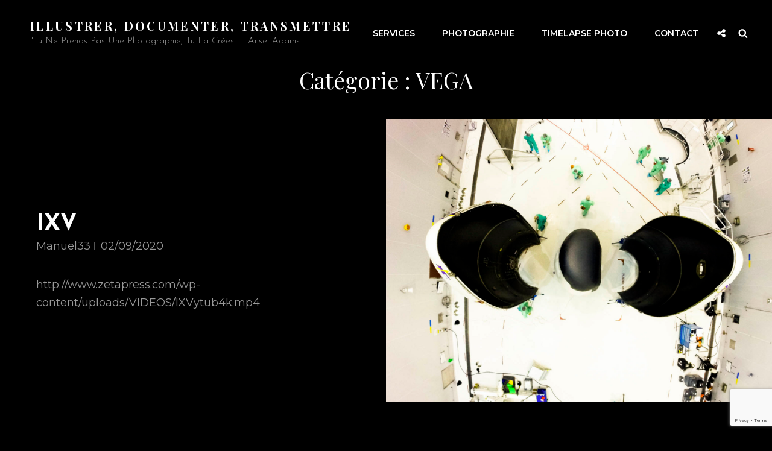

--- FILE ---
content_type: text/html; charset=utf-8
request_url: https://www.google.com/recaptcha/api2/anchor?ar=1&k=6LfoBNUZAAAAAMT2OoerJzO0OvRBDrpMjMd0xsJk&co=aHR0cHM6Ly93d3cuemV0YXByZXNzLmNvbTo0NDM.&hl=en&v=PoyoqOPhxBO7pBk68S4YbpHZ&size=invisible&anchor-ms=20000&execute-ms=30000&cb=oj85lfe9b2ki
body_size: 49021
content:
<!DOCTYPE HTML><html dir="ltr" lang="en"><head><meta http-equiv="Content-Type" content="text/html; charset=UTF-8">
<meta http-equiv="X-UA-Compatible" content="IE=edge">
<title>reCAPTCHA</title>
<style type="text/css">
/* cyrillic-ext */
@font-face {
  font-family: 'Roboto';
  font-style: normal;
  font-weight: 400;
  font-stretch: 100%;
  src: url(//fonts.gstatic.com/s/roboto/v48/KFO7CnqEu92Fr1ME7kSn66aGLdTylUAMa3GUBHMdazTgWw.woff2) format('woff2');
  unicode-range: U+0460-052F, U+1C80-1C8A, U+20B4, U+2DE0-2DFF, U+A640-A69F, U+FE2E-FE2F;
}
/* cyrillic */
@font-face {
  font-family: 'Roboto';
  font-style: normal;
  font-weight: 400;
  font-stretch: 100%;
  src: url(//fonts.gstatic.com/s/roboto/v48/KFO7CnqEu92Fr1ME7kSn66aGLdTylUAMa3iUBHMdazTgWw.woff2) format('woff2');
  unicode-range: U+0301, U+0400-045F, U+0490-0491, U+04B0-04B1, U+2116;
}
/* greek-ext */
@font-face {
  font-family: 'Roboto';
  font-style: normal;
  font-weight: 400;
  font-stretch: 100%;
  src: url(//fonts.gstatic.com/s/roboto/v48/KFO7CnqEu92Fr1ME7kSn66aGLdTylUAMa3CUBHMdazTgWw.woff2) format('woff2');
  unicode-range: U+1F00-1FFF;
}
/* greek */
@font-face {
  font-family: 'Roboto';
  font-style: normal;
  font-weight: 400;
  font-stretch: 100%;
  src: url(//fonts.gstatic.com/s/roboto/v48/KFO7CnqEu92Fr1ME7kSn66aGLdTylUAMa3-UBHMdazTgWw.woff2) format('woff2');
  unicode-range: U+0370-0377, U+037A-037F, U+0384-038A, U+038C, U+038E-03A1, U+03A3-03FF;
}
/* math */
@font-face {
  font-family: 'Roboto';
  font-style: normal;
  font-weight: 400;
  font-stretch: 100%;
  src: url(//fonts.gstatic.com/s/roboto/v48/KFO7CnqEu92Fr1ME7kSn66aGLdTylUAMawCUBHMdazTgWw.woff2) format('woff2');
  unicode-range: U+0302-0303, U+0305, U+0307-0308, U+0310, U+0312, U+0315, U+031A, U+0326-0327, U+032C, U+032F-0330, U+0332-0333, U+0338, U+033A, U+0346, U+034D, U+0391-03A1, U+03A3-03A9, U+03B1-03C9, U+03D1, U+03D5-03D6, U+03F0-03F1, U+03F4-03F5, U+2016-2017, U+2034-2038, U+203C, U+2040, U+2043, U+2047, U+2050, U+2057, U+205F, U+2070-2071, U+2074-208E, U+2090-209C, U+20D0-20DC, U+20E1, U+20E5-20EF, U+2100-2112, U+2114-2115, U+2117-2121, U+2123-214F, U+2190, U+2192, U+2194-21AE, U+21B0-21E5, U+21F1-21F2, U+21F4-2211, U+2213-2214, U+2216-22FF, U+2308-230B, U+2310, U+2319, U+231C-2321, U+2336-237A, U+237C, U+2395, U+239B-23B7, U+23D0, U+23DC-23E1, U+2474-2475, U+25AF, U+25B3, U+25B7, U+25BD, U+25C1, U+25CA, U+25CC, U+25FB, U+266D-266F, U+27C0-27FF, U+2900-2AFF, U+2B0E-2B11, U+2B30-2B4C, U+2BFE, U+3030, U+FF5B, U+FF5D, U+1D400-1D7FF, U+1EE00-1EEFF;
}
/* symbols */
@font-face {
  font-family: 'Roboto';
  font-style: normal;
  font-weight: 400;
  font-stretch: 100%;
  src: url(//fonts.gstatic.com/s/roboto/v48/KFO7CnqEu92Fr1ME7kSn66aGLdTylUAMaxKUBHMdazTgWw.woff2) format('woff2');
  unicode-range: U+0001-000C, U+000E-001F, U+007F-009F, U+20DD-20E0, U+20E2-20E4, U+2150-218F, U+2190, U+2192, U+2194-2199, U+21AF, U+21E6-21F0, U+21F3, U+2218-2219, U+2299, U+22C4-22C6, U+2300-243F, U+2440-244A, U+2460-24FF, U+25A0-27BF, U+2800-28FF, U+2921-2922, U+2981, U+29BF, U+29EB, U+2B00-2BFF, U+4DC0-4DFF, U+FFF9-FFFB, U+10140-1018E, U+10190-1019C, U+101A0, U+101D0-101FD, U+102E0-102FB, U+10E60-10E7E, U+1D2C0-1D2D3, U+1D2E0-1D37F, U+1F000-1F0FF, U+1F100-1F1AD, U+1F1E6-1F1FF, U+1F30D-1F30F, U+1F315, U+1F31C, U+1F31E, U+1F320-1F32C, U+1F336, U+1F378, U+1F37D, U+1F382, U+1F393-1F39F, U+1F3A7-1F3A8, U+1F3AC-1F3AF, U+1F3C2, U+1F3C4-1F3C6, U+1F3CA-1F3CE, U+1F3D4-1F3E0, U+1F3ED, U+1F3F1-1F3F3, U+1F3F5-1F3F7, U+1F408, U+1F415, U+1F41F, U+1F426, U+1F43F, U+1F441-1F442, U+1F444, U+1F446-1F449, U+1F44C-1F44E, U+1F453, U+1F46A, U+1F47D, U+1F4A3, U+1F4B0, U+1F4B3, U+1F4B9, U+1F4BB, U+1F4BF, U+1F4C8-1F4CB, U+1F4D6, U+1F4DA, U+1F4DF, U+1F4E3-1F4E6, U+1F4EA-1F4ED, U+1F4F7, U+1F4F9-1F4FB, U+1F4FD-1F4FE, U+1F503, U+1F507-1F50B, U+1F50D, U+1F512-1F513, U+1F53E-1F54A, U+1F54F-1F5FA, U+1F610, U+1F650-1F67F, U+1F687, U+1F68D, U+1F691, U+1F694, U+1F698, U+1F6AD, U+1F6B2, U+1F6B9-1F6BA, U+1F6BC, U+1F6C6-1F6CF, U+1F6D3-1F6D7, U+1F6E0-1F6EA, U+1F6F0-1F6F3, U+1F6F7-1F6FC, U+1F700-1F7FF, U+1F800-1F80B, U+1F810-1F847, U+1F850-1F859, U+1F860-1F887, U+1F890-1F8AD, U+1F8B0-1F8BB, U+1F8C0-1F8C1, U+1F900-1F90B, U+1F93B, U+1F946, U+1F984, U+1F996, U+1F9E9, U+1FA00-1FA6F, U+1FA70-1FA7C, U+1FA80-1FA89, U+1FA8F-1FAC6, U+1FACE-1FADC, U+1FADF-1FAE9, U+1FAF0-1FAF8, U+1FB00-1FBFF;
}
/* vietnamese */
@font-face {
  font-family: 'Roboto';
  font-style: normal;
  font-weight: 400;
  font-stretch: 100%;
  src: url(//fonts.gstatic.com/s/roboto/v48/KFO7CnqEu92Fr1ME7kSn66aGLdTylUAMa3OUBHMdazTgWw.woff2) format('woff2');
  unicode-range: U+0102-0103, U+0110-0111, U+0128-0129, U+0168-0169, U+01A0-01A1, U+01AF-01B0, U+0300-0301, U+0303-0304, U+0308-0309, U+0323, U+0329, U+1EA0-1EF9, U+20AB;
}
/* latin-ext */
@font-face {
  font-family: 'Roboto';
  font-style: normal;
  font-weight: 400;
  font-stretch: 100%;
  src: url(//fonts.gstatic.com/s/roboto/v48/KFO7CnqEu92Fr1ME7kSn66aGLdTylUAMa3KUBHMdazTgWw.woff2) format('woff2');
  unicode-range: U+0100-02BA, U+02BD-02C5, U+02C7-02CC, U+02CE-02D7, U+02DD-02FF, U+0304, U+0308, U+0329, U+1D00-1DBF, U+1E00-1E9F, U+1EF2-1EFF, U+2020, U+20A0-20AB, U+20AD-20C0, U+2113, U+2C60-2C7F, U+A720-A7FF;
}
/* latin */
@font-face {
  font-family: 'Roboto';
  font-style: normal;
  font-weight: 400;
  font-stretch: 100%;
  src: url(//fonts.gstatic.com/s/roboto/v48/KFO7CnqEu92Fr1ME7kSn66aGLdTylUAMa3yUBHMdazQ.woff2) format('woff2');
  unicode-range: U+0000-00FF, U+0131, U+0152-0153, U+02BB-02BC, U+02C6, U+02DA, U+02DC, U+0304, U+0308, U+0329, U+2000-206F, U+20AC, U+2122, U+2191, U+2193, U+2212, U+2215, U+FEFF, U+FFFD;
}
/* cyrillic-ext */
@font-face {
  font-family: 'Roboto';
  font-style: normal;
  font-weight: 500;
  font-stretch: 100%;
  src: url(//fonts.gstatic.com/s/roboto/v48/KFO7CnqEu92Fr1ME7kSn66aGLdTylUAMa3GUBHMdazTgWw.woff2) format('woff2');
  unicode-range: U+0460-052F, U+1C80-1C8A, U+20B4, U+2DE0-2DFF, U+A640-A69F, U+FE2E-FE2F;
}
/* cyrillic */
@font-face {
  font-family: 'Roboto';
  font-style: normal;
  font-weight: 500;
  font-stretch: 100%;
  src: url(//fonts.gstatic.com/s/roboto/v48/KFO7CnqEu92Fr1ME7kSn66aGLdTylUAMa3iUBHMdazTgWw.woff2) format('woff2');
  unicode-range: U+0301, U+0400-045F, U+0490-0491, U+04B0-04B1, U+2116;
}
/* greek-ext */
@font-face {
  font-family: 'Roboto';
  font-style: normal;
  font-weight: 500;
  font-stretch: 100%;
  src: url(//fonts.gstatic.com/s/roboto/v48/KFO7CnqEu92Fr1ME7kSn66aGLdTylUAMa3CUBHMdazTgWw.woff2) format('woff2');
  unicode-range: U+1F00-1FFF;
}
/* greek */
@font-face {
  font-family: 'Roboto';
  font-style: normal;
  font-weight: 500;
  font-stretch: 100%;
  src: url(//fonts.gstatic.com/s/roboto/v48/KFO7CnqEu92Fr1ME7kSn66aGLdTylUAMa3-UBHMdazTgWw.woff2) format('woff2');
  unicode-range: U+0370-0377, U+037A-037F, U+0384-038A, U+038C, U+038E-03A1, U+03A3-03FF;
}
/* math */
@font-face {
  font-family: 'Roboto';
  font-style: normal;
  font-weight: 500;
  font-stretch: 100%;
  src: url(//fonts.gstatic.com/s/roboto/v48/KFO7CnqEu92Fr1ME7kSn66aGLdTylUAMawCUBHMdazTgWw.woff2) format('woff2');
  unicode-range: U+0302-0303, U+0305, U+0307-0308, U+0310, U+0312, U+0315, U+031A, U+0326-0327, U+032C, U+032F-0330, U+0332-0333, U+0338, U+033A, U+0346, U+034D, U+0391-03A1, U+03A3-03A9, U+03B1-03C9, U+03D1, U+03D5-03D6, U+03F0-03F1, U+03F4-03F5, U+2016-2017, U+2034-2038, U+203C, U+2040, U+2043, U+2047, U+2050, U+2057, U+205F, U+2070-2071, U+2074-208E, U+2090-209C, U+20D0-20DC, U+20E1, U+20E5-20EF, U+2100-2112, U+2114-2115, U+2117-2121, U+2123-214F, U+2190, U+2192, U+2194-21AE, U+21B0-21E5, U+21F1-21F2, U+21F4-2211, U+2213-2214, U+2216-22FF, U+2308-230B, U+2310, U+2319, U+231C-2321, U+2336-237A, U+237C, U+2395, U+239B-23B7, U+23D0, U+23DC-23E1, U+2474-2475, U+25AF, U+25B3, U+25B7, U+25BD, U+25C1, U+25CA, U+25CC, U+25FB, U+266D-266F, U+27C0-27FF, U+2900-2AFF, U+2B0E-2B11, U+2B30-2B4C, U+2BFE, U+3030, U+FF5B, U+FF5D, U+1D400-1D7FF, U+1EE00-1EEFF;
}
/* symbols */
@font-face {
  font-family: 'Roboto';
  font-style: normal;
  font-weight: 500;
  font-stretch: 100%;
  src: url(//fonts.gstatic.com/s/roboto/v48/KFO7CnqEu92Fr1ME7kSn66aGLdTylUAMaxKUBHMdazTgWw.woff2) format('woff2');
  unicode-range: U+0001-000C, U+000E-001F, U+007F-009F, U+20DD-20E0, U+20E2-20E4, U+2150-218F, U+2190, U+2192, U+2194-2199, U+21AF, U+21E6-21F0, U+21F3, U+2218-2219, U+2299, U+22C4-22C6, U+2300-243F, U+2440-244A, U+2460-24FF, U+25A0-27BF, U+2800-28FF, U+2921-2922, U+2981, U+29BF, U+29EB, U+2B00-2BFF, U+4DC0-4DFF, U+FFF9-FFFB, U+10140-1018E, U+10190-1019C, U+101A0, U+101D0-101FD, U+102E0-102FB, U+10E60-10E7E, U+1D2C0-1D2D3, U+1D2E0-1D37F, U+1F000-1F0FF, U+1F100-1F1AD, U+1F1E6-1F1FF, U+1F30D-1F30F, U+1F315, U+1F31C, U+1F31E, U+1F320-1F32C, U+1F336, U+1F378, U+1F37D, U+1F382, U+1F393-1F39F, U+1F3A7-1F3A8, U+1F3AC-1F3AF, U+1F3C2, U+1F3C4-1F3C6, U+1F3CA-1F3CE, U+1F3D4-1F3E0, U+1F3ED, U+1F3F1-1F3F3, U+1F3F5-1F3F7, U+1F408, U+1F415, U+1F41F, U+1F426, U+1F43F, U+1F441-1F442, U+1F444, U+1F446-1F449, U+1F44C-1F44E, U+1F453, U+1F46A, U+1F47D, U+1F4A3, U+1F4B0, U+1F4B3, U+1F4B9, U+1F4BB, U+1F4BF, U+1F4C8-1F4CB, U+1F4D6, U+1F4DA, U+1F4DF, U+1F4E3-1F4E6, U+1F4EA-1F4ED, U+1F4F7, U+1F4F9-1F4FB, U+1F4FD-1F4FE, U+1F503, U+1F507-1F50B, U+1F50D, U+1F512-1F513, U+1F53E-1F54A, U+1F54F-1F5FA, U+1F610, U+1F650-1F67F, U+1F687, U+1F68D, U+1F691, U+1F694, U+1F698, U+1F6AD, U+1F6B2, U+1F6B9-1F6BA, U+1F6BC, U+1F6C6-1F6CF, U+1F6D3-1F6D7, U+1F6E0-1F6EA, U+1F6F0-1F6F3, U+1F6F7-1F6FC, U+1F700-1F7FF, U+1F800-1F80B, U+1F810-1F847, U+1F850-1F859, U+1F860-1F887, U+1F890-1F8AD, U+1F8B0-1F8BB, U+1F8C0-1F8C1, U+1F900-1F90B, U+1F93B, U+1F946, U+1F984, U+1F996, U+1F9E9, U+1FA00-1FA6F, U+1FA70-1FA7C, U+1FA80-1FA89, U+1FA8F-1FAC6, U+1FACE-1FADC, U+1FADF-1FAE9, U+1FAF0-1FAF8, U+1FB00-1FBFF;
}
/* vietnamese */
@font-face {
  font-family: 'Roboto';
  font-style: normal;
  font-weight: 500;
  font-stretch: 100%;
  src: url(//fonts.gstatic.com/s/roboto/v48/KFO7CnqEu92Fr1ME7kSn66aGLdTylUAMa3OUBHMdazTgWw.woff2) format('woff2');
  unicode-range: U+0102-0103, U+0110-0111, U+0128-0129, U+0168-0169, U+01A0-01A1, U+01AF-01B0, U+0300-0301, U+0303-0304, U+0308-0309, U+0323, U+0329, U+1EA0-1EF9, U+20AB;
}
/* latin-ext */
@font-face {
  font-family: 'Roboto';
  font-style: normal;
  font-weight: 500;
  font-stretch: 100%;
  src: url(//fonts.gstatic.com/s/roboto/v48/KFO7CnqEu92Fr1ME7kSn66aGLdTylUAMa3KUBHMdazTgWw.woff2) format('woff2');
  unicode-range: U+0100-02BA, U+02BD-02C5, U+02C7-02CC, U+02CE-02D7, U+02DD-02FF, U+0304, U+0308, U+0329, U+1D00-1DBF, U+1E00-1E9F, U+1EF2-1EFF, U+2020, U+20A0-20AB, U+20AD-20C0, U+2113, U+2C60-2C7F, U+A720-A7FF;
}
/* latin */
@font-face {
  font-family: 'Roboto';
  font-style: normal;
  font-weight: 500;
  font-stretch: 100%;
  src: url(//fonts.gstatic.com/s/roboto/v48/KFO7CnqEu92Fr1ME7kSn66aGLdTylUAMa3yUBHMdazQ.woff2) format('woff2');
  unicode-range: U+0000-00FF, U+0131, U+0152-0153, U+02BB-02BC, U+02C6, U+02DA, U+02DC, U+0304, U+0308, U+0329, U+2000-206F, U+20AC, U+2122, U+2191, U+2193, U+2212, U+2215, U+FEFF, U+FFFD;
}
/* cyrillic-ext */
@font-face {
  font-family: 'Roboto';
  font-style: normal;
  font-weight: 900;
  font-stretch: 100%;
  src: url(//fonts.gstatic.com/s/roboto/v48/KFO7CnqEu92Fr1ME7kSn66aGLdTylUAMa3GUBHMdazTgWw.woff2) format('woff2');
  unicode-range: U+0460-052F, U+1C80-1C8A, U+20B4, U+2DE0-2DFF, U+A640-A69F, U+FE2E-FE2F;
}
/* cyrillic */
@font-face {
  font-family: 'Roboto';
  font-style: normal;
  font-weight: 900;
  font-stretch: 100%;
  src: url(//fonts.gstatic.com/s/roboto/v48/KFO7CnqEu92Fr1ME7kSn66aGLdTylUAMa3iUBHMdazTgWw.woff2) format('woff2');
  unicode-range: U+0301, U+0400-045F, U+0490-0491, U+04B0-04B1, U+2116;
}
/* greek-ext */
@font-face {
  font-family: 'Roboto';
  font-style: normal;
  font-weight: 900;
  font-stretch: 100%;
  src: url(//fonts.gstatic.com/s/roboto/v48/KFO7CnqEu92Fr1ME7kSn66aGLdTylUAMa3CUBHMdazTgWw.woff2) format('woff2');
  unicode-range: U+1F00-1FFF;
}
/* greek */
@font-face {
  font-family: 'Roboto';
  font-style: normal;
  font-weight: 900;
  font-stretch: 100%;
  src: url(//fonts.gstatic.com/s/roboto/v48/KFO7CnqEu92Fr1ME7kSn66aGLdTylUAMa3-UBHMdazTgWw.woff2) format('woff2');
  unicode-range: U+0370-0377, U+037A-037F, U+0384-038A, U+038C, U+038E-03A1, U+03A3-03FF;
}
/* math */
@font-face {
  font-family: 'Roboto';
  font-style: normal;
  font-weight: 900;
  font-stretch: 100%;
  src: url(//fonts.gstatic.com/s/roboto/v48/KFO7CnqEu92Fr1ME7kSn66aGLdTylUAMawCUBHMdazTgWw.woff2) format('woff2');
  unicode-range: U+0302-0303, U+0305, U+0307-0308, U+0310, U+0312, U+0315, U+031A, U+0326-0327, U+032C, U+032F-0330, U+0332-0333, U+0338, U+033A, U+0346, U+034D, U+0391-03A1, U+03A3-03A9, U+03B1-03C9, U+03D1, U+03D5-03D6, U+03F0-03F1, U+03F4-03F5, U+2016-2017, U+2034-2038, U+203C, U+2040, U+2043, U+2047, U+2050, U+2057, U+205F, U+2070-2071, U+2074-208E, U+2090-209C, U+20D0-20DC, U+20E1, U+20E5-20EF, U+2100-2112, U+2114-2115, U+2117-2121, U+2123-214F, U+2190, U+2192, U+2194-21AE, U+21B0-21E5, U+21F1-21F2, U+21F4-2211, U+2213-2214, U+2216-22FF, U+2308-230B, U+2310, U+2319, U+231C-2321, U+2336-237A, U+237C, U+2395, U+239B-23B7, U+23D0, U+23DC-23E1, U+2474-2475, U+25AF, U+25B3, U+25B7, U+25BD, U+25C1, U+25CA, U+25CC, U+25FB, U+266D-266F, U+27C0-27FF, U+2900-2AFF, U+2B0E-2B11, U+2B30-2B4C, U+2BFE, U+3030, U+FF5B, U+FF5D, U+1D400-1D7FF, U+1EE00-1EEFF;
}
/* symbols */
@font-face {
  font-family: 'Roboto';
  font-style: normal;
  font-weight: 900;
  font-stretch: 100%;
  src: url(//fonts.gstatic.com/s/roboto/v48/KFO7CnqEu92Fr1ME7kSn66aGLdTylUAMaxKUBHMdazTgWw.woff2) format('woff2');
  unicode-range: U+0001-000C, U+000E-001F, U+007F-009F, U+20DD-20E0, U+20E2-20E4, U+2150-218F, U+2190, U+2192, U+2194-2199, U+21AF, U+21E6-21F0, U+21F3, U+2218-2219, U+2299, U+22C4-22C6, U+2300-243F, U+2440-244A, U+2460-24FF, U+25A0-27BF, U+2800-28FF, U+2921-2922, U+2981, U+29BF, U+29EB, U+2B00-2BFF, U+4DC0-4DFF, U+FFF9-FFFB, U+10140-1018E, U+10190-1019C, U+101A0, U+101D0-101FD, U+102E0-102FB, U+10E60-10E7E, U+1D2C0-1D2D3, U+1D2E0-1D37F, U+1F000-1F0FF, U+1F100-1F1AD, U+1F1E6-1F1FF, U+1F30D-1F30F, U+1F315, U+1F31C, U+1F31E, U+1F320-1F32C, U+1F336, U+1F378, U+1F37D, U+1F382, U+1F393-1F39F, U+1F3A7-1F3A8, U+1F3AC-1F3AF, U+1F3C2, U+1F3C4-1F3C6, U+1F3CA-1F3CE, U+1F3D4-1F3E0, U+1F3ED, U+1F3F1-1F3F3, U+1F3F5-1F3F7, U+1F408, U+1F415, U+1F41F, U+1F426, U+1F43F, U+1F441-1F442, U+1F444, U+1F446-1F449, U+1F44C-1F44E, U+1F453, U+1F46A, U+1F47D, U+1F4A3, U+1F4B0, U+1F4B3, U+1F4B9, U+1F4BB, U+1F4BF, U+1F4C8-1F4CB, U+1F4D6, U+1F4DA, U+1F4DF, U+1F4E3-1F4E6, U+1F4EA-1F4ED, U+1F4F7, U+1F4F9-1F4FB, U+1F4FD-1F4FE, U+1F503, U+1F507-1F50B, U+1F50D, U+1F512-1F513, U+1F53E-1F54A, U+1F54F-1F5FA, U+1F610, U+1F650-1F67F, U+1F687, U+1F68D, U+1F691, U+1F694, U+1F698, U+1F6AD, U+1F6B2, U+1F6B9-1F6BA, U+1F6BC, U+1F6C6-1F6CF, U+1F6D3-1F6D7, U+1F6E0-1F6EA, U+1F6F0-1F6F3, U+1F6F7-1F6FC, U+1F700-1F7FF, U+1F800-1F80B, U+1F810-1F847, U+1F850-1F859, U+1F860-1F887, U+1F890-1F8AD, U+1F8B0-1F8BB, U+1F8C0-1F8C1, U+1F900-1F90B, U+1F93B, U+1F946, U+1F984, U+1F996, U+1F9E9, U+1FA00-1FA6F, U+1FA70-1FA7C, U+1FA80-1FA89, U+1FA8F-1FAC6, U+1FACE-1FADC, U+1FADF-1FAE9, U+1FAF0-1FAF8, U+1FB00-1FBFF;
}
/* vietnamese */
@font-face {
  font-family: 'Roboto';
  font-style: normal;
  font-weight: 900;
  font-stretch: 100%;
  src: url(//fonts.gstatic.com/s/roboto/v48/KFO7CnqEu92Fr1ME7kSn66aGLdTylUAMa3OUBHMdazTgWw.woff2) format('woff2');
  unicode-range: U+0102-0103, U+0110-0111, U+0128-0129, U+0168-0169, U+01A0-01A1, U+01AF-01B0, U+0300-0301, U+0303-0304, U+0308-0309, U+0323, U+0329, U+1EA0-1EF9, U+20AB;
}
/* latin-ext */
@font-face {
  font-family: 'Roboto';
  font-style: normal;
  font-weight: 900;
  font-stretch: 100%;
  src: url(//fonts.gstatic.com/s/roboto/v48/KFO7CnqEu92Fr1ME7kSn66aGLdTylUAMa3KUBHMdazTgWw.woff2) format('woff2');
  unicode-range: U+0100-02BA, U+02BD-02C5, U+02C7-02CC, U+02CE-02D7, U+02DD-02FF, U+0304, U+0308, U+0329, U+1D00-1DBF, U+1E00-1E9F, U+1EF2-1EFF, U+2020, U+20A0-20AB, U+20AD-20C0, U+2113, U+2C60-2C7F, U+A720-A7FF;
}
/* latin */
@font-face {
  font-family: 'Roboto';
  font-style: normal;
  font-weight: 900;
  font-stretch: 100%;
  src: url(//fonts.gstatic.com/s/roboto/v48/KFO7CnqEu92Fr1ME7kSn66aGLdTylUAMa3yUBHMdazQ.woff2) format('woff2');
  unicode-range: U+0000-00FF, U+0131, U+0152-0153, U+02BB-02BC, U+02C6, U+02DA, U+02DC, U+0304, U+0308, U+0329, U+2000-206F, U+20AC, U+2122, U+2191, U+2193, U+2212, U+2215, U+FEFF, U+FFFD;
}

</style>
<link rel="stylesheet" type="text/css" href="https://www.gstatic.com/recaptcha/releases/PoyoqOPhxBO7pBk68S4YbpHZ/styles__ltr.css">
<script nonce="TWx-y38xqmWEiyOBVZq8XQ" type="text/javascript">window['__recaptcha_api'] = 'https://www.google.com/recaptcha/api2/';</script>
<script type="text/javascript" src="https://www.gstatic.com/recaptcha/releases/PoyoqOPhxBO7pBk68S4YbpHZ/recaptcha__en.js" nonce="TWx-y38xqmWEiyOBVZq8XQ">
      
    </script></head>
<body><div id="rc-anchor-alert" class="rc-anchor-alert"></div>
<input type="hidden" id="recaptcha-token" value="[base64]">
<script type="text/javascript" nonce="TWx-y38xqmWEiyOBVZq8XQ">
      recaptcha.anchor.Main.init("[\x22ainput\x22,[\x22bgdata\x22,\x22\x22,\[base64]/[base64]/[base64]/[base64]/[base64]/UltsKytdPUU6KEU8MjA0OD9SW2wrK109RT4+NnwxOTI6KChFJjY0NTEyKT09NTUyOTYmJk0rMTxjLmxlbmd0aCYmKGMuY2hhckNvZGVBdChNKzEpJjY0NTEyKT09NTYzMjA/[base64]/[base64]/[base64]/[base64]/[base64]/[base64]/[base64]\x22,\[base64]\\u003d\\u003d\x22,\x22esK1wqx6w5PCsX/CpMOVb8KGY8K8wqwfJcOsw5RDwpbDicOUbWMeYcK+w5lBZMK9eEbDjcOjwrhtScOHw4nCuB7CtgkAwqs0wqdFZcKYfMKHERXDlXlIacKswqfDq8KBw6PDmMKUw4fDjyTCrHjCjsKzwrXCgcKPw4/CjzbDlcKQP8KfZkrDl8OqwqPDlsOXw6/Cj8OowrMXY8KYwp1nQzY4wrQhwoQ5FcKqwrTDjV/Dn8KDw6LCj8OaKmVWwoM6wq/[base64]/[base64]/wqoheEbCvcOHbQl7wrjDj8KDw5gqw5zClC0lw64cwrdkT13DlAg4w6LDhMO/[base64]/CqcOCf0R1IwZdK10ywqbDuFJSYMOcwqM5wplvC8KNDsKxAMKZw6DDvsKZOcOrwpfCmsKUw74ew649w7Q4fsKpfjNTwoLDkMOGwpfCn8OYwovDh3PCvX/DlMOLwqFIwp7Cq8KDQMKHwqxnXcOgw7rCohMCAMK8wqoWw58fwpfDt8Khwr9uKMKLTsK2wrjDlzvCmmXDlWRwfA88F03CoMKMEMO7P3pAO3TDlCNPHj0Rw5ITY1nDlAAOLg7CqDF7wr1gwppwNsOyf8Oawq7Ds8OpScKBw60jGgwnecKfwoXDsMOywqhIw4k/w5zDlsKDW8OqwqsoVcKowq8Bw63CqsO7w4NcDMKkAcOjd8Ouw4xBw7pMw7tFw6TCqysLw6fCg8K5w69VDcKoMC/CmsKCTy/CgHDDjcOtwq7DljUhw5HCtcOFQsOOWsOEwoIfb2N3w7/DpsOrwpYoQVfDgsKuwpPChWgLw4TDt8OzdkLDrMOXNTTCqcOZPDjCrVk7wqjCrCrDoUFIw69ATMK7JUhpwoXCisKEw7TDqMKaw4vDhDlnGcK5w7zCiMK1NExQw7bDg3pmw6/Do2EVw7HDjcOcJ0zDpE/CpsK/G0lJw5jCvcOVw7AHwobCnMOpwr1Xw7jCncKvFmVvWTQBA8KNw43DhV0pw7QVFX/Dl8OyIMOuCMORQi9RwrXDrwBQw6/ChxjDlsOow44pecO7woxRXcKUV8KOw7kLw4jDpMKaWQrCu8K5w5/DvMOwwpXCh8KjcTMBw449SzHDusK2wo/CvcObw77CssOAwr/CsxXDqG1nwpfDksKDMwVCQiHCnhxgwoHCp8OWwrPDgkfCi8KDw6ZXw6LCo8KBw7htXMOqwojCvwzDgRbDvgF5SUjCn1sLRx4OwodHWMOCYwUmUAXDpsOxw4BXwqFCw4bDvQzDo07Dl8KTw6XCnsK2wogHIMOUTMOYNHx7PsKQw5/CmQFDCFLDvcKqfGbDscK7wp9zw7nCgC3CoU7Cok7Cl1/CscONScKFSsKfAcOYMsKII0EJw7VYwqZYfcOCG8OICA4pwr7CusKfwpPDv0RTwqNBw4DCjcKAwoIeGsOfw6/[base64]/wrjCh8OvbsKSwpXDtsObwq9BRjzCksKOw53DscOHNkDDisOCwr3DsMOVOyjDgU0mwqVzY8KgwrXDsQhBw7g7VsK5eUcBXlFIwpXDhV4HScOLTsKzOXEifXVRKMOsw7XCgcKjU8KxO2hJN3/CuBwpLwPCg8ODw5LCvALDpiLDhMOcwovDtj/DnSbDvcOLGcKPY8KbwqjCg8K5HcK+a8KDw53DmTTDmF/ChFkyw4HCosOgMhFiwq3DkS5Fw68gwrVNwqd1CWoxwq9Vw4BYSyhqRlTDnkjDncOLahd1wqsjZCnCvlYSAcKgHMOmw5/CjhfCk8K8woTCgMO7UcOGShfCjQFZw5/DuknDgcO+w4k/[base64]/Cv8KfMGI0w6TChR9AHMOEwoTDn8ObwrzCl17DoMKzUx59wpvDq0xsOsOZwqROwqfCrMOaw5tOw7E+wqXDvkJlfBXCvMOIOCRhw4/[base64]/DmXUFDMOVExTDn8OwwqDClFwrwq3DrFd6YsKSAmUPZl/CrsKywrBqfRLDnMKrw63CtcKkwqUDwo/CvcKCw4LCjGTCscK5wqvDjyfChsKDw67DosOtLUTDtsKSKsOKwpcSe8KxBMOlHcKOOhk2wrI5CMOZO0bDukDDvFPCisKxZD3DhnTCusObwqvDpUnCgMKvwpERMmwBwqhow6I2wrbDhsKEbsKhccOAPirCq8KgZsOZTTVuw4/Du8KjwonDi8K1w7bDvcKLw6lrwqnCq8OmTsOGJMOxw4puwqgtwqgAAW7CvMOkWcOpw5kSw4VEwqcREy5qw45Mw4tQKcKIWWsbw6zCqMO5w67Dm8OmZl3DinbDsR/DmwDCpcKhDsKDb1TDkMKZWcKRwq8hGXvDugHDlQnCpRwuwo/CvCxDw6vCqMKfwo1FwqVzC2TDncKXwocMHG4kW8KowqnClsKuBMONOsKVwqMhEsONw7XDnsKQICJYw4nCqC9tcgB9w6PDg8OmNcO2fUjCswh/[base64]/[base64]/Cu8KNUcK6w57Dg8OydlbCpMKpwqoPCsK9w7bDuFjCn8KBM3jDtWjDjAHDt2nCj8OOw6pww6PCojHCql4awrQhw71YM8KPf8OOw6p6w7xxwqzCmmrDkWsyw4vDtzbCsWTDkihfwr7DmsKQw4dxUC3DvwrCosOiw5MTwo/Cp8OPwr/CqFnCrMOCw6nCscOnwqkUVRbCt0zDtxgdEEbDglEDw4p4w6nClHLDk2bCs8Kww4rChxMpwrLCncKBwpcjYsOfwqtpdUXCg3IgTMK7w4gnw4fCjsOQwqLDnMOIKHbDhsK4wrrClTbDvcOlFsKIw5vCmMKqwo3CsBw1HsK6YF5fw4x8wrZSwqI/w5xAw5jDgm4MEsOewoJhw4EMEUdQwojDphbCvsKEwp7CjxbDr8Ofw53DqcOIdXpFOGlMb0BaasKEw5vDhsKvwq81BkpTEcOKw4l5cl/[base64]/CgFleEcKGYMKlwpw1FlUeGDwHU8KAwqPCiQTDlsKiwr3CsS4ZBR4pWzR5w75Jw6jCknRPwqbDjDrChUnDr8OoBMOaKMORwoJDen/CmsK3LwvCg8OOwo7CjyPDt38Iw7HCsScSwoDDkxrDl8OTw4ptwrjDsMO2w75qwp02wqV1w7UVOcKsLMO+A1XCu8KWb11KUcKDw4www4vDun/[base64]/DiG4Mw6h/w54CwrgASsKNFMOwICDDlMKUw6lhAz5vOcOzdyF4YcONwq1pUsObBcO1dsKcdC/DjE50KcKZw4t+woPDicKwwrrChsKoU3h3w7VhN8KywrPDtcOIB8K8LMKww69dw5lDwqnDunvCgcOrNkYGK3LDo1PDikt5QlZGc1/DohXDiVLDvsOHfgoHfMKlwp/DpnfDuEfDpcK3wpbCsMKZwpRvw41eOVjDgk3CrwbDt1TDlyvChcKCJsKdcMKNwpjDgHYvalDCoMOPwrJaw6Vacx/Csh8jIRdLw51HOgYBw7Igw7jDgsO1wrZDbsKtwo9AK2x+fVjDkMK7K8KLcMK7QWFHwoNHD8K9SmdewqIdwpU6w5TDmMKHwrhoPh/Dv8KBw4rDlgtjElR5WcKIOGzDpcKBwoJ9f8KIYloMFcO4WsODwog/JEwYUsOKanHDqwnDmcKowp7CssKid8K+wp4Kw6DCp8OIEiXDqcO3RcOmWmRZVMO/AzHCrBo7w7jDoynDtCbCuDrDnA7DvlA1wprDjRrDmMOXBScbFsK+w4Uaw5IvwpzDqwViwqh6EcK6Bj7Ct8OLaMOWYHzDtBPCoVVfATcSX8ObDsO0wosFw6ZTRMOjw4PDjjAkEnHCoMKywrFLf8OXO3PCqcOMw4PCi8KSw68Zwo59didGCFHCkQzCpD/[base64]/ChwNow4NNSXTDnsOkJMOBwrtqDcKOVMOlL3LCs8KSb8OSw7rDmMKBBkEXwpkTwpHCrHFSwq7DlSR/wqnCv8K7GGFGGRgbZ8O5OH/ClRR/[base64]/Cg8OywqNuY8KawqQYFx3CjS7CjxrCv8OTTcOvBMODOxdAwqHCklBAwrfCj3N2csOVwpFuImk7wp/DicOlBsK/Ih8ReUPDrsK3w7BPw7DDnSzCr3DCmkHDm0how6bDjMOLw6ogC8K0w6fDg8K4w541QcKaw5HCpcKcZMOPfsO/w59LB2Fkw4nDkErDssOOU8Kbw6oMwrd1PMOLLcOIw7cfwp93dy3CuwRaw6vCsDknw5AqGyfCocK9w47Cgl3ChCZBfcO5TwTCnsObwr3CgMKiwobCo3MFIcOwwqAEck/CtcOgwoEJHT0Dw6nDiMKIO8O3w6VnMA7CjsK/wqAZw49DVcKhw7DDjcOEwrPDhcODZnHDl3NQMnXDr05qZR8xU8Orw6MCWcKOWsOfbMOvw4YBUMK6wqAsMMK/ccKPZFMiw43CtMKRcMKmSHswHcKxTcOww5/[base64]/DpRpyXMOPDEvDgMOGf8OjH8O5wopTJsO/w73CisONwpPDggpHBiXDhCkxw4xBw7QGaMK6wpDCtcKGw5Iww6zCkTcHw4nCqcKiw6nCqDUvw5cCw4JCM8Kdw6XChxPCmFvCqsOhUcKtw4HDrMKnAsOUwoXCusOXwpgRw5RJb2zDv8K1ED92wr/[base64]/Dsk9PV8OSwqsBR04bZxjDk1nDrMOPw7ciKcOCw745TMOfw7PClsKrWMO3wrZTwqNWwpvCqQvCpBfDkMOSC8KkbcOvwqrDon8aTV86wpfCrMO5QcKXwo4+NcOjVRTCmsKiw6nCigPCp8KOw4XCvcKJNMO4dzZzesKSFw0xwpJOw7/DlhVfwqQUw7ARYnzDvcKyw5BiCsKDwrzCvyBdV8OUw7HDnFvDjzcXw7kowr4xDsKBdEgTwpHDusO5FH1Jw6Mtw73DqWlNw67Cvis1cBPCsxUjecOzw7jDoFwhLsO1cWgKH8O7Khk1woHDkcOgVWbDtcOQwoLChz1TwobCv8Kww6BJw6HDosOCOMOUMAJwwo/DqwzDh0cHwpPCujlZwrnCocKxXFJEFsOpKRZPK1vDqsK+X8OewrDDjsKmLlAzwqJVA8KPUMO0FsKSH8K/U8KUwqTDusOAUUnCtkV9w4TDqMKNM8Obw6ppwp/CvcOHImA3asOUwobCvsOFFlcDSMOWw5J/wpDDiCnCt8O0w7QATsOWUcKjFsKHwqzClMODcFFcw4s0w6UhwprCiVTCgMKDE8Ogw6bDsBUGwq97woxuwpRFwp3DpV3DkVHCvmxKw5vCosOWwqfDtmrCq8Kqw7fDl3nCqzDChRHDksO9VXnDuj/Dr8KzwqHCg8KqbcKbf8KKU8OGG8OBwpfCtMOew5LDjmAkLj8YfW5RfMKaBsOmw4TDtsO7woJjwpTDs28HNMKTTDRaK8OYdWlGw6QTwrwhM8KKS8O7F8K6UcOLAsKmw5YKfy/DqMOSw6ktT8KTwpFNw7nDgnzCtsO/[base64]/CvWDClMKgdMKgwohXYxc1EhPCgBg4Ah7Dtg7Cmmciwo9Ow7HDtGdIEMKxEMOqAcKnw4XDl3RhFkLClcOKwpYuw6QNw4bCjcOYwrVASBIGPcKiXMKiw65dw7hswoQmasO1wo5kw7VYwocqw7nDhcO9P8KldFBtw47Ci8OWHsOPLS/DtMO7w7fDhsOrwrIGR8OEwpzCijrCgcKVw6/[base64]/[base64]/DnhbCmcOFw6pnGk/ChT/CtFlpwplEw7ZawrREX2kUwpkbKcOJw7V2wqpaM3TCvcOgw43DosOTwqMgZS7CnDgwFcOIasO5w5MHwrzCtsOIPcOQw4nDqCfDuBfCvk7CuUjDrsORNlLDqy9DOFfCo8OywofDlcK7woTCvMO1wpjDtAZEegxhwo/CtTVAVngyZUYRdsKLwq7DjzUawrHChREywpl/ZMK1BMKxwoXChsOgVRfDgsOgUwMJw4rDjMOJY34Qw4lgbcOtwpTDssOzw6Yqw5d1w5nChsKWGsOzCGIEAMOtwr8JwrXCuMKASMKNwpvDqkfDjsKbHcKlQ8KYw7Fyw5fDpTh8w4DDvsOuw5TCnE/Cs8K6YMKkJzJBAxRIJDdawpZGQ8ORfcOjw6DCnsKcw53DjxzCs8KpKmvDvQDDvMKdw4NzBTxHwoZUw6gfwo/[base64]/DkFHCn8Olw5rDo3nDr8KOccKNGjXDksK5HMK7MzxNVsK+IsONw6rDkMOqV8KCwrbCksKjBMOnwr1bw4vDkcKWw55HFGTDk8O3w4FeSsOkenbCs8OXNwbCiCMqecKwNn/DtDYwCMO9U8OEY8K0eUdmWB42w5vDk3oowpILIMONw5TCksOlw4tzwq9/[base64]/[base64]/CrsKICsOBAsOlwrDDjcOLZ3caPmPCucOJFGjDvsKTNcOZU8K2Yn7CrmRmw5HDlTHDggfCoxwkw7/CksOEwp7DgGJvQ8OYw4J/LANdwrRUw6whB8ODw5USwqc+Bkp5wrZnasKNw5jDgcOGw40vL8Ocw4TDjMOBwq8CHyfDscKBYMKzVxzDqQs9wq/Dhh/CvAddwo7DlMKuCMKUJiDChsKrwrstLcORw7TDpi84w7YRAcOPasONw4PDnsO+HMKUwolmJsOuFsOjN0dcwonDhwvDgDbDkgTCnVrDqSQ+TTFEAUUqwr3Cv8OIwrciCcKbQsKOw5DDp17Ch8KZwpUHF8KVfnFdw6xnw6xYN8Kjfypkw4gqP8KbcsOUdy/CuX1QdsOtEGfDqmoeJ8OuScOwwpFIN8OxY8O5YsOpw5AyXiwDcjHCrlTDkz3CvX82UHvCo8OxwqzDpcOXYx3CvmLDi8KCw4PDjjXDgcO7woBjZyPCvkt2FGbCtcOOVjx8wrjCiMKTTkNEQcKhQk3DhcKQZE/DtcKgw5RdEGBFOsO6OsK1ME9tL3TDtVLCuHk7w6vDj8KFwq1pWS7Co1VQNsOHw4TDtRzCgWLDgMKtb8Krwqg1Q8KrfVRvw7t9JsO0KjVIwpjDk05hXUhYw4HDoG8Hw50bwr48PmQddcKXw7t/w6E2U8Kvw5AiPcKdHsKfHBvDiMO6Sg5Aw4HCgMOgOi85KhTDlcOow68hJRo+wpAywrnDh8KJWcOVw4kSw7vDonfDiMKNwpzDi8OzfMOrUMK5w6zCncKnRMKZWcK0wqbDoBXDpG3Ci1YICAfDrcO3wo/DvAzDqMOJwqBUw4vCl2wOwofDsg0VI8KgQ3fCql/[base64]/wovCsm0/w5DDrsOpwoxTc8KIFsO0w4QVwpPCkQrCmsOxw7jCgMOHwolow5TDqcO7RRdWwpXCo8KSw4wUc8OkVAE/w6siSkjDjsOXwop7UcO9eAVtw6DDp1E7eFVWLcO/wp3CvnBuw6IDfcKeZMOZwrXDnl/[base64]/[base64]/bFnCpCrDicKnRxpYRcKQO8KqwrTDoFxZw7rCnnLDklzDgcO+w5wVLHzCpcKRMSB3w7tkwpEWw7/DgsOZaQp4wqPDvsKzw7EXdn/DhcOSw6zCsG5Ww6bClcKYABxRW8OkK8Ovw5/[base64]/Dthlxw5EyScKkw67DhMOJC8OAwoTCpcK4GWDCgGDCiy7CuXLCsggvw5knSMO+WcO5w5QLV8KMwp7Do8KLw40TBXLDucOCGE8bd8OXesOBeyvCnjbCk8OWw7I3NEHCg1dnwokAJcOMUEIzwp3CjsOMJcKPwprClC11IsKEZSo8W8KwfD7DrMK/[base64]/YS4iPy4wCsKKw4vDuVXCsyfDpTUowoUAwojDh0fCpAhHO8Obw67DslnDnMKHNz/Csw1qw7LDpsOlwpBrwpkVQMO9wqvDicO2KX12NTjCgABKwopAwp4GBsOXw5LDgcOuw5E+w7gGWS42SWbCq8OoBgbDgcK+fcKcUWrCssKrw6jCrMOSKcONwrc8YzAUwqXDlsOKcEPCgcOFwofCi8O6wqtJOsKmXBkzPRgpCsOmccOKNMOYbmXCrTfDo8K/w6sCWA/[base64]/Cr0DCtMKrwqllw4kVw64VwocBw4fDmTZrCcOKd8O3w6XCvSEsw4lxwo8GF8Onwq7CiGjCmMKbA8OMc8KTwp3DmXnDthRkwprCh8O2w7tfwrtiw5vCh8O/[base64]/DuS0Ow4ECw7Qjwq/DpAV2w6ZKH8KWfw1qbj3CnsOLRQTCuMORwpNjwq1Zw7XCs8K6w5YydcOJw48CfxHDtcKuw6g/[base64]/CtMKxwqQ2wq0fXnrDhTUhXzHDrsKlTcOcPMK9wrLDtB4oesOOwqgUw7/[base64]/w7PCrG0nJDQIw6fCnSsMeDfCvgA/wrXCpRceF8O8Q8Orwr3DqUJXwo4Dw4zCncO3wrPCoj0RwoJWw6lEwqXDuAVFw58VHzk3wrgtIsOkw5rDrXs9w4MnYsO/wq7Ch8OLwq/Ctn5yYlMlNQXCr8KTfDPDtDBoUcOtOMKAwqkLw4bDmMOVKV5+ZcKNf8OWY8OLw45SwpPDlsO7MsKZJMOww79AdRZJw4UEwpdkJjkmOHvCsMKhT2zDlsKkwrXCmUjDu8Ohwq3Dsw4ZeTcFw6jDrcOFPWYSw79qPgg/BBTDtiI6wpHCjsOSAl4fYHIDw4rCohXCoD7CisKFw4/[base64]/DhTvDhXrDsxjCsVUOEEdRc8OvwqPDjiUabMOBw71Yw7/DmcOcw69Ywq1DA8OKWMK6OXbCqMKYw5huGMKJw598wofCgyzDncKuIhjCvE8pfCjCv8OAf8K5w6kUw5vCi8O/[base64]/wrl8woh8HTLCmMKnwq90wprDjBHDnVdxJlHDjsOIJB5owqElwqhSRSbDmx/[base64]/dcOUFnIgw6jCqMKiPMKuw4hNwot0fzEgTQXDslYMJ8K1OQvDmcKUacKzdQseMcOaU8OCwoPDnyPChsOxwrg2wpdeD0Ubw4PDty45acOdwqolwqLDksKHA2UUw4TDvhxwwrXCvzZoPVXCkVvDusOgZG5+w4/DtsOSw5Umw7PDtU3CoEzCqWLCulonORTCq8Kbw65zD8KAGDx6w5g4w5Q+woTDmg8IHMOgwpvDmsK1w73DvsKZH8OvacOpPsKnd8KeOMKWwo/CiMOuYsOEV25lw4jDssK/BMKmWMO7RB/DsRXCo8K4wo/DsMO3HgZOw7TDvMO1wr5/wpHCqcOwwpXDh8K1CX/Dq0nCgEPDuHjCrcKAP0DDuWgjeMOiw58bHcO9RsOhw7ciw5bDr1nCjEVlw6rCgMOyw7MlYMKqAQQWCMOcOHvDow/Cm8OEMX1af8KGXmcBwqJUfUjDgE88G1zCmsKVwoYqSE7Co3HDg27Doy8lw49mw4LDlsKowp7CrMKjw5/Dn1DCpcK8OxPDusOOc8OkwoJ+LMOXW8OIw6txw6QLAETDglHClQwvKcKSWX3CjkLCuisUSVV4w4E8wpUXwrsPwqDDqUHDrMK7w5whRMKTC3LCgCAjwoHDtMKHe1tJMsOnP8OfH3XDuMKhSzcrw5RnCMKob8O3MkxwH8Ofw6fDtEd/wpUvwo7CnFnCnEjCrhgkOHjCqcO6w6LCr8KddG3CpsObdxIpLXQHw7/[base64]/DnQTCpCfCr8OfwobDmnR7w47CgcOGw7csO8OEQsO8wq3CohzDvxLDhh9YYsKPVGXCuhtbI8Ovw7wmw4cFOMK4ZG9hw7LCoGZJR1tFwoPCkcKyDQrCpcO/wqvDlMOEw409BXViwojCpMKBw5FDBMKsw6HDtcK5H8Krw63DocOmwq3CqGk3M8K+wroFw7hLHsKmwoTCn8KtMi/Cm8OPXRjCg8OpLCjCn8KGwofCh1rDnhHCjMOnwo1Cw6HCt8OTdlzCjC/Drl/Cn8OVwq/Dmz/DlEEww7ASJMO2cMO8w4bDh2bDlVrDgWLCiSBwA3gGwrcBw5vChAQwS8OEL8OFw4BScywEwpAwXkPDqA/[base64]/CqzRkEMKtR8KAPcKMWsKqwoVyYsKJElRkwrcLYMOew5TDkgxcEXxMWlckw4HDscK9w6NuK8OCFio5VzR/Z8KzC295JxdPIQxOw44aHsO1wq0AwqrCtcKXwogjfQZpH8KOwoJdwoXDssOkZcOTW8O3w7/Cs8KePXRbwoLCn8KiOMKFOMKGwrbDhcOmw4Q+FHNhK8KvfglIYn89w73DrcKGfmU0UzlnfMO8wrR2wrRRw74bw7s5w5fChB0vKcKUwrleSsO7w4jCmiYuwpjDgSnCvcORcUDCsMK3UioQwrNAwoh/wpEbQsKyeMKlImzCrMO7N8KYXWg1RcO3wrU7w54GAsOqPScvwrnCjjFwIcOicQnDlE3CvcOew6fDiyRLWMK4AcK7CwHDhsOQHTXCpsKBc0DCgcOXYUzDkcOGCxjCs03DvzTCplHDuW/DtxkFwqnCtcKxFMKfwqdgwpZIw4XCh8KhSCZnaw4EwpbDmsKbwosJwpjCtDnDgikoBl/Ch8KcRi3Dj8KTHWDDkMKbXF7DjDXDqMKXECPCkQzDj8K8wp17KMOXB1pgw7hWwp3CvsKyw4lgJAIpw7nDp8KDI8ODwp/DlsOvwrl6wrMRAwFGLCHDucKncUTDmsOdwpXCpEXCoRPDu8KVI8KBw795wqXCsW1EPAZXw4vCrRHDtcOzw5bCpFEhwo0zw75CSsOMwobDocOdEcOhwqp9w7Qhw68OQkJMHRDCsHzDtGDDksOWI8KFBi4Ew5JoaMOuf1ZIw6HDucOGWW/CrcK5R21aFsOCc8ObcGHCvGYaw6BqLmjDiV1TMkDCgMOvTMOAw4PDmHYkw7Aqw6Q/woPDijwDwr/DkMOrw4h8wobDpcK/[base64]/[base64]/XsK2d8KAUkAcwo5kw7LDtFjDnwnDrHYZI8KIw71uDcO4w7FywqvDgE7DlT06worCm8KSw4jCkMOKI8OkwqDDq8OuwpxcYcKOdhdpw6vCocKXwqjCsHNRWWcvGsK/LGHCiMORdCDDkMOqw47Dv8K+w4DCrsOaTcKtw7/DsMO/dMKmXsKIw5IrDE/[base64]/DoWvCvsKWRMOQV8K0Nk/CkFFLK8KcbMOgWyPCksOIwpI0W2/CrV0OYsOEw7fDnMKXQsO+McOKbsOtw6fCjhLDnA7DvcKGTsKLwrQnwpPDvxhKSW7DmEjCp3Z0CU5dw5PCmXnCosOKchzChsKVPcKdWsOyR13Cp8Kcw6XDucKYBR/CikLDsDJIw6HCp8OQw6zDhcK+w790Qx3DoMKkwrJbasOXwr7DvlDDu8OEwrfCkkN0RMKLwpc1UMO7wpfCnlUqEHPDthUmw6XChsOKw6E7ZBrCrCNAwqbCo0MPAWrDmHd4EMOBwqRgFsOlbi4tw6TCtMKwwqDDjMOlw7vDqFfDl8OLwpbCs0/[base64]/[base64]/DmhDChi7DmcOybcOWTEDDtWXCo1fDqcORw5DCicOrwpvDq2Mdwp3Ds8KHDsOHw40Td8Omc8Kpw40bGsOXwoFveMKkw5nDgjQGChzCtMOAQh5/w5RZw77CqcK/N8KXwptVw4rCqsOYL1cGB8OdJ8OZwoXCq3bCp8KNw43CsMKhZ8OAwp7DicOsSCLCrcKhA8OewoccKxgGB8KMw794OsOSwpbCuTHDj8KXRBDDtnDDi8K6NMKRwqTDicKtw40Uw6sEw7Yrw4YJwqbDhFdRw4jDh8OZTGZRw4MCwq5nw5Qsw4oCBMKvwr/CjCdCPsK3P8KRw6HDocKSNyHCiH3CvsOeNsKveWDCusONwozDksOnWTzDlwURw74Xw6fCmx98w40pWSPDjcKdRsO2wrfClQIBwo0PBRLCqQbCuyEFEcK6CzPDiB/DrHHDj8OlUcKbcQLDvcOTHygqeMKVXWLCgcKqaMOISMOOwqp+aC/DlsKlCMOJHcOLwq7Ds8KAwr7DkWvDnXYIO8KpTVLDosOmwoMhwoDCl8KywozClS4tw78wwqXCmETDqgN3OipkNcO/w4jCk8OXHsKSIMOYTMOMSgR6X0syBsOuwoBncg7Dk8KMwp7CtmUBw6HCgVdoDsO/GjTDscODw7zDlMK8CjFZHcOTanPCnSUNw67Cp8KMNcO0w5rDgD/Cmi/CvDXDil7DqMOZw6HDgsO9w5slwrPCkUnDpMK7ISJMw5EawoPDksOJwrzCr8OwwqBKwrnCrcKMB03CkWHCuBdaNsO3QMO4PmV0EQjDl1Mfw5Uqw6jDmVAUwpEdw75IJELDncKBwobDscOOaMO+P8OfaRvDhAHCmBjDv8K2dybDgsKCSm82wprCs0jCsMKrwoXDmx/[base64]/DkcKjZlRvK8K6wrrCtcOaSkPDvlHChMKKRVTCiMKxWMOKwrPDq3HDscO4w6/CoSIiw4MNw5nCt8O+wr/CgTJXYhrDp0fDucKOIMKSMil6PE4SVsKpwq97wpDCqUcjw6J5wrhpE2R1w4YuM0HCskjDgDZPwpx5w5zCmsKEVcK9JQQ7wqTClcOtGVI+wolRw7B0ImfDqcObwodJWsKmwrbCkyJ4aMKYwoLDlUcOwodwMsORR3bConLDmcOqw5JBw7/[base64]/[base64]/DgcO5wqTDg8Ohwq7CigxTwqLDqcOUw4vDqGVlFcO0QC4WVzPDiSLDo17DssOveMOVOCgANsKcw7RRVcORD8O3wrBNAMKrwpvCtsK8wqZxGnsIey8Qwr/[base64]/[base64]/cVZ1wqE3wpZpIcKyNDTCj8Otw5jDiUMXVcOHwocAw5M/[base64]/[base64]/Cu8OVZB8Iw4DCp8KWcFbDkgQVwrjClMO5wqPDuFhJw6QlAGDDu8O4wphdwqdtwoQkwrfCojvDvMOeJiXDnStUGzHDgsOMw7bCiMKAY1V/[base64]/DgUEzKsOwewnClsK3IMOAw7LDli84RMO/PkjDuznCmBEcwpJowr3Cn3jDgWrDoHzCuGBHUcOSecKNAcOie3LCksO/wqt+woXDi8OzwrrDocO7wp3CrcK2wobDhMKhwpsKY3MoTjfCo8ONH21ewpMOw4Uswp3DgA7Cp8O/OXLCrxTDnXfCu0ZcQnfDvh1XexEbwoQrw6I3dCzDr8K2w6nDscOsM0tyw4oCOcKuw5g2wqBQScK4wobChBYJw7VNwqvDjwVuw5V5wp/DhBjDqm/DocO+w7fCmMKfF8O2wrLDknE/wpowwoVCwoxuesOXw7h2F0JQCgPDqGvDp8KBw5zCgxLDn8KxByTDssKkw43CrcOLw7TCksKywoIawpw5wphKST53w4MTwp4OwrjDpz/Ds3sTfnZ3w4XDh251w7TCscKiwo3DnT5hacO9w5pTw4/CrsOLOsOcbxbDjGfCun7DqTkHw7tQwpzDkTRcQsOQdsK/KMKmw6VKGWdKP0PCqMOEa18Fw4fCtkvCvj/CscOeUsOsw7wdwqVEwo88w5nChT7Cpj56eTsWb1PCpDvDkjfDrD9ZP8OOwqdxw6TDs1PCiMKVwr3DosK7ew7CgMKvwr0AwoTDksK8wq0pLcKRGsOYwqvCscOWwrJOw5YnCsKewo/CpMOWL8K1w7AbEMKTwolUaSXDohjDrsKUMcOVRcKNwpfDhEZabMOqSMObwptMw6ZFw5Nrw5VbFMOnIjHCrF9Ewp8cHGYhOhjCtMOBwpNPZMOfw7vDqsOSw4xAYDpaB8O5w61fwoABDQEgXX/DhMKeBn7Ct8O8w6BfUj3ClMK1wrfDvUDDkQnClMKdR2/DnD4XLHjDo8O7wprCq8KKZMOGCBtwwqd7wr/[base64]/Dm8Kkw4rCi25TwrpoNyDDshbDisOXTcOxwp3DlDnCvcO1w4wMwrwAwrZ8NlPCrHsLMsOZwrlYUFPDlsKhwpZww51/[base64]/Cji9USGYGGsOoIcK6w7gdOG7DjgvCiHLDtMO6wonDpgcDw5jDq3nCpTzChsK+H8OubMK8wq/[base64]/CvsKvZsKxw5ZBw43CkSYrwqURwqnDusOiaD05w4ZWQ8KlKsKxHToGw47DicOoRih0wo/ChB8Dw7R5O8Kwwqgtwq9Ow4QVC8Khw6Mew6EaYj1XZMOawrAYwrvCiTMjcHDCjy1zwqnDrcOJw6Qzwo/Cin9zFcOOVMKASXEswqFrw7nCl8OzHcOEwqE9w7gqQMKTw5wrQzkiEMKjK8KYw4zDm8OqDsO/fnrDjlp+Ay8ueHJPwpnChMOWN8K0AsOaw5jDiTbCoFfCshhlwrlJw4bDvX0tCQ5+fsOdSD1Cw6fCkFHCn8Kew71Jw5fDnsOEw4nCr8ODwqgrwpvCtQ0Pw7nCocO5w6bCtsKow4/[base64]/CqhAvwo5xDR7DpMKsw7nCpMOLDT5BZGtPwojCkcOoIlTDshpTw4jCk25GwrTDpMO/emvDnRzCoiLCgyDCksKiWsKOwr8lJMKEWMOTw7ENQsKEwp5/H8KCw4JlTgLDncKZJ8O5wotzw4FkGcKyw5TDqcKrwq3Dn8OYQj4uSBhlw7FLX2nDpj9kw6LDhnoqdn/DtcO9HggXA3bDvMOjw74Yw77Di1fDnnLDr2HCv8Obe3gmLE4FNXogVMKmw7BdLg0hD8ONQcKLOcOqw75geAoBEwtpwp3DnMObegllBSLDgsOjw7ssw4/CoxJSw4BgBAM/ecKawowyacKzHW9mwqbDmcKhw7Ejw5siwpAcOcOjwoXCgMOKPsKrVFJEwqXClsOgw5LDpxjDjQHDg8KbY8O9Hkgpw5XCqsKCwpECNH1Twr7DoA/Ck8O7SMKnwqBjXg7DugzCriZjwqtPJDA6w7l1w4/[base64]/CpcK2w53CqC5JKsKSwq3CjmzDisKdw6cZw41TIXfCpsK8wo/DrH3CncKHD8ObEgFMwqjCrg8TYyJAwqBUw4/CqcOxwoTDocO8wqjDrWTCncKKw7gYwp4zw4t1B8Klw6zCrUrCtAHCiUJQO8K7K8KEfWp7w6AGbsOawqh3woJMVMKWw5kQw4UGXsKkw4RRAsOUO8O+w6A2wpBkMMOWwrZOcg0vbSJHwpcDDSzDiGoFwo/Dqk3Dt8KmXgjDrsKowpLDpMK3woErw5ErLzQ6SRtnF8K7w4M3ZQsuwqtOB8K3wpLDgcK1NjnDl8OKw7x8dF3Dr0UiwrNdwrlYLsOdwrjCrC8ybcOBw5F3wpzDkSbCn8O2PMKXO8KLJn/[base64]/Th7DkSfCuMO0wrpGwo1mwp/ClEnCoDcyVgo6IsOhw7/CvcONwrxdbG4mw6w4AyLDh34fVnM/[base64]/CpsKRLALCsMO/CcOmwoPDq1B/Q8O+cMOPJsOiEsKhwqjDg0nCvMKDIWAwwrEwJ8OeLS5AHMK1cMOew6LDpsKww6nCuMOqC8Oaf0JFwqLCrsOTw65+wrjDmnPCkMOHw4HCp0vCuU/DpHQMw7zCsg9Sw53CtQ7DuU1/wqXDkDDDnsOKc3jCgcOlwo9NccOzGE8wOsKww7dtw4/DrcKiw4PDiz8gdMO2w7DDgMKPwoRZwowoRsKXeE/[base64]/[base64]/[base64]/[base64]/[base64]/ChcOCw7PCgcOYXy/Cpw7DqsOrBsKcUMOIHMKKfcKLw7DDkcOhw5FZUnzCtynCj8KeU8KWw6LCnsKPAAUSAsOqw4QbLghfwr57AhvChsO8DMKawocPRsKMw6Mtw6fDq8KVw7rDksOQwr/[base64]/YMKtwpXCtcOhPRFeMMOMwplfwqXCtsKdN0rCl2zCqMKGw4NMwqLDucKNVsKyPyHDqsKbFF3DjcKGwpPCu8KPw6lmw5vCtMOZb8KHUMObMn3DgsONK8KKwpUaJlxOw6TDu8KGImUwOsObw7lMwqfCoMOYGsObw6UowoYkY1Ruw4JXw7BqOjNGw6IIwrvCt8K9wq/CvcOIG0DDgXnDr8OLw5AnwppWwoQIw6BHw6d5wpfDm8Kp\x22],null,[\x22conf\x22,null,\x226LfoBNUZAAAAAMT2OoerJzO0OvRBDrpMjMd0xsJk\x22,0,null,null,null,1,[21,125,63,73,95,87,41,43,42,83,102,105,109,121],[1017145,565],0,null,null,null,null,0,null,0,null,700,1,null,0,\[base64]/76lBhnEnQkZnOKMAhnM8xEZ\x22,0,0,null,null,1,null,0,0,null,null,null,0],\x22https://www.zetapress.com:443\x22,null,[3,1,1],null,null,null,1,3600,[\x22https://www.google.com/intl/en/policies/privacy/\x22,\x22https://www.google.com/intl/en/policies/terms/\x22],\x22DakAKnftZyy1SR4Vj2TEF9lP0/74dhCpx0Y9/14LX4M\\u003d\x22,1,0,null,1,1769042744829,0,0,[194,105,83,79,40],null,[94,85],\x22RC-Y5ISHH_pQj6bxw\x22,null,null,null,null,null,\x220dAFcWeA5gY_6xG2yi9XcrUeb6rdfmqYQ0UCFdeV-Irtdax-mJypFq89WSQGN4vs91sc19fKrCiIKShZcEXX1yC1ScXkWMfglkFw\x22,1769125544551]");
    </script></body></html>